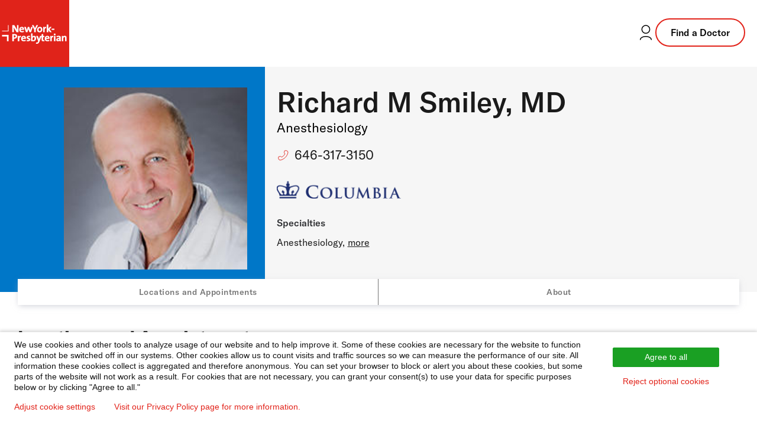

--- FILE ---
content_type: text/html; charset=utf-8
request_url: https://doctors.nyp.org/richard-m-smiley-md/cuimc-presbyterian-hospital-and-vanderbilt-clinic
body_size: 10840
content:
<!DOCTYPE html><html lang="en"><head><link rel="stylesheet" href="/assets/static/template-DTkiS64T.css"/>
<link rel="stylesheet" href="/assets/static/index-C586BxC5.css"/><title>Richard M Smiley, MD at CUIMC/Presbyterian Hospital and Vanderbilt Clinic: Anesthesiology | NewYork-Presbyterian Doctor in New York, NY</title>
    <meta charset="UTF-8"/>
    <meta name="viewport" content="width=device-width, initial-scale=1"/>
    <meta name="description" content="Richard M Smiley, MD at 622 West 168th Street in New York, NY is a NewYork-Presbyterian provider specializing in Anesthesiology. Contact to request or schedule an appointment today!"/>
<meta property="og:title" content="Richard M Smiley, MD at CUIMC/Presbyterian Hospital and Vanderbilt Clinic: Anesthesiology | NewYork-Presbyterian Doctor in New York, NY"/>
<meta property="og:description" content="Richard M Smiley, MD at 622 West 168th Street in New York, NY is a NewYork-Presbyterian provider specializing in Anesthesiology. Contact to request or schedule an appointment today!"/>
<meta property="og:url" content="https://doctors.nyp.org/richard-m-smiley-md/cuimc-presbyterian-hospital-and-vanderbilt-clinic"/>
<link rel="canonical" href="https://doctors.nyp.org/richard-m-smiley-md/cuimc-presbyterian-hospital-and-vanderbilt-clinic"/>
<link rel="shortcut icon" type="image/ico" href="/assets/static/favicon-KyLoAPcg.ico"/>
<meta property="og:image" content="https://a.mktgcdn.com/p/nEk8POiQD8atYiYprEqKvko0G_TLcrkwd1DPE8FLA-M/1000x1000.jpg"/>
<meta http-equiv="X-UA-Compatible" content="IE=edge"/>
<link rel="dns-prefetch" href="//www.yext-pixel.com"/>
<link rel="dns-prefetch" href="//a.cdnmktg.com"/>
<link rel="dns-prefetch" href="//a.mktgcdn.com"/>
<link rel="dns-prefetch" href="//dynl.mktgcdn.com"/>
<link rel="dns-prefetch" href="//dynm.mktgcdn.com"/>
<link rel="dns-prefetch" href="//www.google-analytics.com"/>
<meta name="format-detection" content="telephone=no"/>
<meta property="og:type" content="website"/>
<meta property="twitter:card" content="summary"/>
<meta name="geo.position" content="undefined,undefined"/>
<meta name="geo.placename" content="New York,NY"/>
<meta name="geo.region" content="US-NY"/>
    <script>window.yextAnalyticsEnabled=false;window.enableYextAnalytics=()=>{window.yextAnalyticsEnabled=true}</script>
<script id="piwikInstall" type="text/javascript"> if (window.location.pathname !== '/' && !window.location.pathname.includes('index.html')) {
  (function(window, document, dataLayerName, id) {
  window[dataLayerName]=window[dataLayerName]||[],window[dataLayerName].push({start:(new Date).getTime(),event:"stg.start"});var scripts=document.getElementsByTagName('script')[0],tags=document.createElement('script');
  function stgCreateCookie(a,b,c){var d="";if(c){var e=new Date;e.setTime(e.getTime()+24*c*60*60*1e3),d="; expires="+e.toUTCString();f="; SameSite=Strict"}document.cookie=a+"="+b+d+f+"; path=/"}
  var isStgDebug=(window.location.href.match("stg_debug")||document.cookie.match("stg_debug"))&&!window.location.href.match("stg_disable_debug");stgCreateCookie("stg_debug",isStgDebug?1:"",isStgDebug?14:-1);
  var qP=[];dataLayerName!=="dataLayer"&&qP.push("data_layer_name="+dataLayerName),isStgDebug&&qP.push("stg_debug");var qPString=qP.length>0?("?"+qP.join("&")):"";
  tags.async=!0,tags.src="https://nyp.containers.piwik.pro/"+id+".js"+qPString,scripts.parentNode.insertBefore(tags,scripts);
  !function(a,n,i){a[n]=a[n]||{};for(var c=0;c<i.length;c++)!function(i){a[n][i]=a[n][i]||{},a[n][i].api=a[n][i].api||function(){var a=[].slice.call(arguments,0);"string"==typeof a[0]&&window[dataLayerName].push({event:n+"."+i+":"+a[0],parameters:[].slice.call(arguments,1)})}}(i[c])}(window,"ppms",["tm","cm"]);
  })(window, document, 'dataLayer', '283ac5bc-49a7-4696-ac18-648eb17a43f4');}
</script>
<script type="application/ld+json">
  {"@context":"https://schema.org","@graph":[{"@type":"Physician","@id":"https://doctors.nyp.org/#12324832","url":"","telephone":"(646) 317-3150","image":"http://a.mktgcdn.com/p/BYbbNOlOIEhx8UXIBZL7QjHHLVFuF7cqQgsidPBu-X4/200x200.jpg","name":"Richard M Smiley, MD","medicalSpecialty":[{"@type":"MedicalSpecialty","name":"Anesthesiology"}],"isAcceptingNewPatients":false,"knowsAbout":["Obstetrical Anesthesia"],"geo":{"@type":"GeoCoordinates","latitude":40.841335000000015,"longitude":-73.94070620982171},"address":{"@type":"PostalAddress","addressLocality":"New York","streetAddress":"622 West 168th Street","addressRegion":"NY","postalCode":"10032","addressCountry":{"@type":"Country","name":"US"}},"hasCredential":{"@type":"EducationalOccupationalCredential","credentialCategory":"","name":["Anesthesiology"]}},{"@type":"BreadcrumbList","itemListElement":[{"@type":"ListItem","name":"All Providers","position":1,"item":{"@type":"Thing","@id":"../directory"}},{"@type":"ListItem","name":"NY","position":2,"item":{"@type":"Thing","@id":"../directory/ny"}},{"@type":"ListItem","name":"New York","position":3,"item":{"@type":"Thing","@id":"../directory/ny/new-york"}},{"@type":"ListItem","name":"10032","position":4,"item":{"@type":"Thing","@id":"../directory/ny/new-york/10032"}},{"@type":"ListItem","name":"Richard M Smiley, MD","position":5,"item":{"@type":"Thing","@id":"../"}}]}]}
  </script><script type="module">
        const componentURL = new URL("/assets/client/entity.DIBbA2Rd.js", import.meta.url)
        const component = await import(componentURL);

        const renderURL = new URL("/assets/render/_client.Sbn6qVdQ.js", import.meta.url)
        const render = await import(renderURL);

        render.render(
        {
            Page: component.default,
            pageProps: JSON.parse(decodeURIComponent("%7B%22document%22%3A%7B%22__%22%3A%7B%22entityPageSet%22%3A%7B%7D%2C%22name%22%3A%22entity%22%7D%2C%22_additionalLayoutComponents%22%3A%5B%22CustomCodeSection%22%5D%2C%22_env%22%3A%7B%22YEXT_PUBLIC_BRAND%22%3A%22doctors%22%7D%2C%22_schema%22%3A%7B%22%40context%22%3A%22https%3A%2F%2Fschema.org%22%2C%22%40type%22%3A%22Thing%22%2C%22name%22%3A%22Richard%20M%20Smiley%2C%20MD%22%2C%22url%22%3A%22doctors.nyp.org%2Frichard-m-smiley-md%2Fcuimc-presbyterian-hospital-and-vanderbilt-clinic%22%7D%2C%22_site%22%3A%7B%22c_copyrightMessage%22%3A%22%C2%A9%202025%20NewYork-Presbyterian%20Hospital%22%2C%22c_facebook%22%3A%22https%3A%2F%2Fwww.facebook.com%2Fnewyorkpresbyterian%22%2C%22c_footerForm%22%3A%7B%22disclaimer%22%3A%7B%22json%22%3A%7B%22root%22%3A%7B%22children%22%3A%5B%7B%22children%22%3A%5B%7B%22detail%22%3A0%2C%22format%22%3A0%2C%22mode%22%3A%22normal%22%2C%22style%22%3A%22%22%2C%22text%22%3A%22I%20accept%20NewYork-Presbyterian's%20%22%2C%22type%22%3A%22text%22%2C%22version%22%3A1%7D%2C%7B%22children%22%3A%5B%7B%22detail%22%3A0%2C%22format%22%3A0%2C%22mode%22%3A%22normal%22%2C%22style%22%3A%22%22%2C%22text%22%3A%22Terms%20and%20Conditions%22%2C%22type%22%3A%22text%22%2C%22version%22%3A1%7D%5D%2C%22direction%22%3A%22ltr%22%2C%22format%22%3A%22%22%2C%22indent%22%3A0%2C%22rel%22%3A%22noopener%22%2C%22type%22%3A%22link%22%2C%22url%22%3A%22https%3A%2F%2Fnyp.org%2Fprivacy-notice%22%2C%22version%22%3A1%7D%2C%7B%22detail%22%3A0%2C%22format%22%3A0%2C%22mode%22%3A%22normal%22%2C%22style%22%3A%22%22%2C%22text%22%3A%22%20and%20confirm%20I%20would%20like%20to%20receive%20more%20information%20about%20your%20care%20services%2C%20news%2C%20and%20events.%20%22%2C%22type%22%3A%22text%22%2C%22version%22%3A1%7D%5D%2C%22direction%22%3A%22ltr%22%2C%22format%22%3A%22%22%2C%22indent%22%3A0%2C%22type%22%3A%22paragraph%22%2C%22version%22%3A1%7D%5D%2C%22direction%22%3A%22ltr%22%2C%22format%22%3A%22%22%2C%22indent%22%3A0%2C%22type%22%3A%22root%22%2C%22version%22%3A1%7D%7D%7D%2C%22placeholder%22%3A%22Enter%20email%20address%22%2C%22title%22%3A%22Subscribe%20to%20our%20health%20and%20wellness%20newsletter%20today.%22%7D%2C%22c_footerLinks%22%3A%5B%7B%22label%22%3A%22Disclaimer%22%2C%22link%22%3A%22https%3A%2F%2Fwww.nyp.org%2Fdisclaimer%22%2C%22linkType%22%3A%22URL%22%7D%2C%7B%22label%22%3A%22Privacy%20Notice%22%2C%22link%22%3A%22https%3A%2F%2Fwww.nyp.org%2Fprivacy-notice%22%2C%22linkType%22%3A%22URL%22%7D%2C%7B%22label%22%3A%22Employees%22%2C%22link%22%3A%22https%3A%2F%2Fwww.nyp.org%2Femployees%22%2C%22linkType%22%3A%22URL%22%7D%2C%7B%22label%22%3A%22For%20Vendors%22%2C%22link%22%3A%22https%3A%2F%2Fwww.nyp.org%2Fvendors%22%2C%22linkType%22%3A%22URL%22%7D%2C%7B%22label%22%3A%22Website%20Privacy%20Policy%22%2C%22link%22%3A%22https%3A%2F%2Fwww.nyp.org%2Fprivacy-policy%22%2C%22linkType%22%3A%22URL%22%7D%5D%2C%22c_footerLogo%22%3A%7B%22height%22%3A300%2C%22url%22%3A%22https%3A%2F%2Fa.mktgcdn.com%2Fp%2FiXs1dJJvdqaniagjTmz7mD0UlZvyBZscsFSf_C4kZ_c%2F863x300.jpg%22%2C%22width%22%3A863%7D%2C%22c_footerTopLinks%22%3A%5B%7B%22links%22%3A%5B%7B%22label%22%3A%22About%20Us%22%2C%22link%22%3A%22https%3A%2F%2Fwww.nyp.org%2Fabout%22%2C%22linkType%22%3A%22URL%22%7D%2C%7B%22label%22%3A%22Governance%20%26%20Leadership%22%2C%22link%22%3A%22https%3A%2F%2Fwww.nyp.org%2Fgovernance-leadership%22%2C%22linkType%22%3A%22URL%22%7D%2C%7B%22label%22%3A%22Community%22%2C%22link%22%3A%22https%3A%2F%2Fwww.nyp.org%2Fabout%2Fcommunity%22%2C%22linkType%22%3A%22URL%22%7D%2C%7B%22label%22%3A%22Contact%20Us%22%2C%22link%22%3A%22https%3A%2F%2Fwww.nyp.org%2Fcontact%22%2C%22linkType%22%3A%22URL%22%7D%5D%2C%22title%22%3A%22About%20NYP%22%7D%2C%7B%22links%22%3A%5B%7B%22label%22%3A%22Health%20Matters%22%2C%22link%22%3A%22https%3A%2F%2Fhealthmatters.nyp.org%22%2C%22linkType%22%3A%22URL%22%7D%2C%7B%22label%22%3A%22Newsroom%22%2C%22link%22%3A%22https%3A%2F%2Fwww.nyp.org%2Fnewsroom%22%2C%22linkType%22%3A%22URL%22%7D%2C%7B%22label%22%3A%22Events%20%26%20Classes%22%2C%22link%22%3A%22https%3A%2F%2Fevents.nyp.org%22%2C%22linkType%22%3A%22URL%22%7D%5D%2C%22title%22%3A%22The%20Latest%22%7D%2C%7B%22links%22%3A%5B%7B%22label%22%3A%22Give%20to%20NYP%22%2C%22link%22%3A%22https%3A%2F%2Fwww.nyp.org%2Fgiving%22%2C%22linkType%22%3A%22URL%22%7D%2C%7B%22label%22%3A%22Volunteer%22%2C%22link%22%3A%22https%3A%2F%2Fwww.nyp.org%2Fvolunteer%22%2C%22linkType%22%3A%22URL%22%7D%2C%7B%22label%22%3A%22Donate%20Blood%22%2C%22link%22%3A%22https%3A%2F%2Fwww.nyp.org%2Fdonateblood%22%2C%22linkType%22%3A%22URL%22%7D%5D%2C%22title%22%3A%22Ways%20to%20Help%22%7D%2C%7B%22links%22%3A%5B%7B%22label%22%3A%22For%20Professionals%22%2C%22link%22%3A%22https%3A%2F%2Fwww.nyp.org%2Fprofessionals%22%2C%22linkType%22%3A%22URL%22%7D%2C%7B%22label%22%3A%22Graduate%20Medical%20Education%22%2C%22link%22%3A%22https%3A%2F%2Fwww.nyp.org%2Fprofessionals%2Fgraduate-medical-education%22%2C%22linkType%22%3A%22URL%22%7D%2C%7B%22label%22%3A%22Nursing%22%2C%22link%22%3A%22https%3A%2F%2Fwww.nyp.org%2Fnursing%22%2C%22linkType%22%3A%22URL%22%7D%5D%2C%22title%22%3A%22Professionals%20%26%20Students%22%7D%2C%7B%22links%22%3A%5B%7B%22label%22%3A%22Careers%22%2C%22link%22%3A%22https%3A%2F%2Fcareers.nyp.org%22%2C%22linkType%22%3A%22URL%22%7D%2C%7B%22label%22%3A%22Nursing%20Jobs%22%2C%22link%22%3A%22https%3A%2F%2Fcareers.nyp.org%2Fnursing%22%2C%22linkType%22%3A%22URL%22%7D%5D%2C%22title%22%3A%22Job%20Seekers%22%7D%2C%7B%22links%22%3A%5B%7B%22label%22%3A%22For%20vendors%22%2C%22link%22%3A%22https%3A%2F%2Fwww.nyp.org%2Fvendors%22%2C%22linkType%22%3A%22URL%22%7D%5D%7D%5D%2C%22c_header%22%3A%7B%22links%22%3A%5B%7B%22label%22%3A%22Services%22%2C%22link%22%3A%22https%3A%2F%2Fwww.nyp.org%2Fservices%22%2C%22linkType%22%3A%22URL%22%7D%2C%7B%22label%22%3A%22Locations%22%2C%22link%22%3A%22https%3A%2F%2Fwww.nyp.org%2Flocations%22%2C%22linkType%22%3A%22URL%22%7D%2C%7B%22label%22%3A%22Patients%20%26%20Visitors%22%2C%22link%22%3A%22https%3A%2F%2Fwww.nyp.org%2Fpatients-visitors%22%2C%22linkType%22%3A%22URL%22%7D%5D%2C%22logo%22%3A%7B%22height%22%3A4856%2C%22url%22%3A%22https%3A%2F%2Fa.mktgcdn.com%2Fp%2FtYFbSeTzAo5OyGng87RdD0ykJaBABwW_eoUxx8znC9A%2F7432x4856.png%22%2C%22width%22%3A7432%7D%2C%22logoLink%22%3A%22https%3A%2F%2Fwww.nyp.org%22%7D%2C%22c_headerCTA%22%3A%7B%22label%22%3A%22Find%20a%20Doctor%22%2C%22link%22%3A%22https%3A%2F%2Fdoctors.nyp.org%22%2C%22linkType%22%3A%22URL%22%7D%2C%22c_headerLoginLink%22%3A%22https%3A%2F%2Fwww.nyp.org%2Fpatientportal%22%2C%22c_instagram%22%3A%22https%3A%2F%2Finstagram.com%2Fnyphospital%22%2C%22c_linkedIn%22%3A%22https%3A%2F%2Fwww.linkedin.com%2Fcompany%2Fnew-york-presbyterian-hospital%22%2C%22c_searchExperienceAPIKey%22%3A%227e501b257c2cb0abbae90f5eb04b846e%22%2C%22c_siteBanner%22%3A%7B%22showBanner%22%3Afalse%2C%22text%22%3A%22The%20www.nyp.org%20website%20is%20currently%20experiencing%20technical%20issues%20due%20to%20a%20widespread%20internet%20outage.%20You%20may%20still%20access%20our%20doctors%20and%20locations%20on%20this%20page.%20We%20are%20working%20on%20restoring%20service%20and%20hope%20to%20have%20this%20issue%20resolved%20soon.%22%7D%2C%22c_youtube%22%3A%22https%3A%2F%2Fwww.youtube.com%2Fuser%2Fnewyorkpresbyterian%22%2C%22id%22%3A%22site-entity%22%2C%22meta%22%3A%7B%22entityType%22%3A%7B%22id%22%3A%22ce_site%22%2C%22uid%22%3A142167%7D%2C%22locale%22%3A%22en%22%7D%2C%22name%22%3A%22Site%20Entity%22%2C%22uid%22%3A1028423316%7D%2C%22_yext%22%3A%7B%22contentDeliveryAPIDomain%22%3A%22https%3A%2F%2Fcdn.yextapis.com%22%2C%22managementAPIDomain%22%3A%22https%3A%2F%2Fapi.yext.com%22%2C%22platformDomain%22%3A%22https%3A%2F%2Fwww.yext.com%22%7D%2C%22acceptingNewPatients%22%3Afalse%2C%22address%22%3A%7B%22city%22%3A%22New%20York%22%2C%22countryCode%22%3A%22US%22%2C%22extraDescription%22%3A%22CUIMC%2FPresbyterian%20Hospital%20and%20Vanderbilt%20Clinic%22%2C%22line1%22%3A%22622%20West%20168th%20Street%22%2C%22localizedCountryName%22%3A%22United%20States%22%2C%22localizedRegionName%22%3A%22New%20York%22%2C%22postalCode%22%3A%2210032%22%2C%22region%22%3A%22NY%22%7D%2C%22businessId%22%3A2197191%2C%22c_aboutSectionTitle%22%3A%22About%20Richard%20M%20Smiley%2C%20MD%22%2C%22c_academicAppointments%22%3A%5B%22Professor%20of%20Anesthesiology%20(in%20Obstetrics%20and%20Gynecology)%20at%20CUMC%22%2C%22Chief%2C%20Division%20of%20Obstetrical%20Anesthesia%22%5D%2C%22c_affiliations%22%3A%5B%22NewYork-Presbyterian%20%2F%20Columbia%20University%20Irving%20Medical%20Center%22%2C%22NewYork-Presbyterian%20Westchester%22%5D%2C%22c_binaryFountainHide%22%3Atrue%2C%22c_boardCertifiedSpecialties%22%3A%5B%22Anesthesiology%22%5D%2C%22c_cUIMCPrimaryTitle%22%3A%22Anesthesiology%22%2C%22c_columbiaDoctor%22%3Atrue%2C%22c_eMRIDSERid%22%3A%222170459%22%2C%22c_educationInfo%22%3A%5B%7B%22organization%22%3A%22Greenwich%20Hospital%22%2C%22type%22%3A%22Internship%22%7D%2C%7B%22organization%22%3A%22Columbia%20Presbyterian%20Medical%20Center%2C%20NY%22%2C%22type%22%3A%22Fellowship%22%7D%2C%7B%22organization%22%3A%22Columbia%20Presbyterian%20Medical%20Center%2C%20NY%22%2C%22type%22%3A%22Residency%22%7D%5D%2C%22c_expertises%22%3A%5B%22Obstetrical%20Anesthesia%22%5D%2C%22c_insuranceSubText%22%3A%22Please%20contact%20the%20doctor's%20office%20to%20verify%20that%20your%20insurance%20is%20accepted.%22%2C%22c_locationGroup%22%3A%5B%22COLUMBIADOCTORS%22%5D%2C%22c_pediatric%22%3Afalse%2C%22c_primarySpecialtyPhynd%22%3A%5B%22Anesthesiology%22%5D%2C%22c_promo2%22%3A%7B%22textLink%22%3A%7B%22cta1Link%22%3A%22https%3A%2F%2Fwww.nyp.org%2Fsecondopinion%22%2C%22cta1Text%22%3A%22Learn%20More%22%7D%2C%22title%22%3A%22GET%20AN%20EXPERT%20SECOND%20OPINION%22%7D%2C%22c_showBadge1%22%3Afalse%2C%22c_showBadge2%22%3Afalse%2C%22dm_directoryParents_faddirectory%22%3A%5B%7B%22name%22%3A%22All%20Providers%22%2C%22slug%22%3A%22directory%22%7D%2C%7B%22name%22%3A%22NY%22%2C%22slug%22%3A%22directory%2Fny%22%7D%2C%7B%22name%22%3A%22New%20York%22%2C%22slug%22%3A%22directory%2Fny%2Fnew-york%22%7D%2C%7B%22name%22%3A%2210032%22%2C%22slug%22%3A%22directory%2Fny%2Fnew-york%2F10032%22%7D%2C%7B%22name%22%3A%22Richard%20M%20Smiley%2C%20MD%22%2C%22slug%22%3A%22%22%7D%5D%2C%22headshot%22%3A%7B%22height%22%3A200%2C%22url%22%3A%22http%3A%2F%2Fa.mktgcdn.com%2Fp%2FBYbbNOlOIEhx8UXIBZL7QjHHLVFuF7cqQgsidPBu-X4%2F200x200.jpg%22%2C%22width%22%3A200%7D%2C%22id%22%3A%221881749612-215943%22%2C%22locale%22%3A%22en%22%2C%22logo%22%3A%7B%22description%22%3A%22Columbia%20University%20Irving%20Medical%20Center%22%2C%22details%22%3A%22Columbia%20University%20Irving%20Medical%20Center%22%2C%22image%22%3A%7B%22alternateText%22%3A%22Columbia%20University%20Irving%20Medical%20Center%22%2C%22height%22%3A1000%2C%22url%22%3A%22https%3A%2F%2Fa.mktgcdn.com%2Fp%2FnEk8POiQD8atYiYprEqKvko0G_TLcrkwd1DPE8FLA-M%2F1000x1000.jpg%22%2C%22width%22%3A1000%7D%7D%2C%22mainPhone%22%3A%22%2B16463173150%22%2C%22meta%22%3A%7B%22entityType%22%3A%7B%22id%22%3A%22healthcareProfessional%22%2C%22uid%22%3A1%7D%2C%22locale%22%3A%22en%22%7D%2C%22name%22%3A%22Richard%20M%20Smiley%2C%20MD%22%2C%22officeName%22%3A%22CUIMC%2FPresbyterian%20Hospital%20and%20Vanderbilt%20Clinic%22%2C%22photoGallery%22%3A%5B%7B%22image%22%3A%7B%22height%22%3A633%2C%22url%22%3A%22http%3A%2F%2Fa.mktgcdn.com%2Fp%2FnT4tqDPRBplpTSZ5pFOUWfMDzOE-caUiBbeGuqxqjPw%2F420x633.jpg%22%2C%22width%22%3A420%7D%7D%2C%7B%22image%22%3A%7B%22height%22%3A200%2C%22url%22%3A%22https%3A%2F%2Fa.mktgcdn.com%2Fp%2FBYbbNOlOIEhx8UXIBZL7QjHHLVFuF7cqQgsidPBu-X4%2F200x200.jpg%22%2C%22width%22%3A200%7D%7D%5D%2C%22ref_listings%22%3A%5B%5D%2C%22siteDomain%22%3A%22doctors.nyp.org%22%2C%22siteId%22%3A151502%2C%22siteInternalHostName%22%3A%22doctors.nyp.org%22%2C%22slug%22%3A%22richard-m-smiley-md%2Fcuimc-presbyterian-hospital-and-vanderbilt-clinic%22%2C%22timezone%22%3A%22America%2FNew_York%22%2C%22uid%22%3A12324832%2C%22yextDisplayCoordinate%22%3A%7B%22latitude%22%3A40.841335000000015%2C%22longitude%22%3A-73.94070620982171%7D%2C%22t_mainPhone%22%3A%7B%22label%22%3A%22(646)%20317-3150%22%2C%22href%22%3A%22tel%3A%2B16466463173150%22%2C%22raw%22%3A%22%2B16463173150%22%7D%7D%2C%22__meta%22%3A%7B%22mode%22%3A%22production%22%7D%2C%22translations%22%3A%7B%7D%2C%22path%22%3A%22richard-m-smiley-md%2Fcuimc-presbyterian-hospital-and-vanderbilt-clinic%22%2C%22relativePrefixToRoot%22%3A%22..%2F%22%7D")),
        }
        );
    </script><script>var IS_PRODUCTION = true;var PRODUCTION_DOMAINS = JSON.parse("{\"primary\":\"doctors.nyp.org\",\"aliases\":[]}");</script></head>
    <body>
      <div id="reactele"><div><header class="Header w-full sm:relative bg-brand-white z-50 border-b-[1px] border-b-brand-gray-500 mdFad:border-none"><div class="flex justify-between"><div class="flex items-center"><a href="https://www.nyp.org" class="Link Header-logoLink"><div class="flex w-[73px] h-[69px] sm:w-[117px] sm:h-[117px] ml-[-1px] xs:ml-0 xs:mb-[-1px] sm:mt-[-2px] sm:mb-[-2px]"><img class="w-full h-full object-cover sm:object-none" src="/assets/static/nyp-logo-DQWEgJwL.svg" alt="NewYork-Presbyterian Logo"/></div></a></div><div class="flex items-center gap-5 pr-5 mt-[-4px]"><a class="Link hover:text-brand-primary flex items-center w-6 h-6 sm:w-8 sm:h-8 sm:hidden" href="https://doctors.nyp.org"><img src="/assets/static/search-fad2-BZK6kC2h.svg" class="brightness-0" alt="search icon"/></a><a href="https://www.nyp.org/patientportal" class="Link hover:text-brand-primary flex items-center w-8 h-8"><svg xmlns="http://www.w3.org/2000/svg" width="32" height="32" viewBox="0 0 32 32" fill="none"><path d="M6.66699 28.0003C6.66699 25.0548 10.8457 22.667 16.0003 22.667C21.155 22.667 25.3337 25.0548 25.3337 28.0003" stroke="currentColor" stroke-width="1.5" stroke-linecap="round" stroke-linejoin="round"></path><path d="M15.9997 17.3333C19.6816 17.3333 22.6663 14.3486 22.6663 10.6667C22.6663 6.98477 19.6816 4 15.9997 4C12.3178 4 9.33301 6.98477 9.33301 10.6667C9.33301 14.3486 12.3178 17.3333 15.9997 17.3333Z" stroke="currentColor" stroke-width="1.5" stroke-linecap="round" stroke-linejoin="round"></path></svg><span class="sr-only">Login to your patient portal</span></a><a class="Link Button Button--secondary hidden sm:flex border-[2px] px-6 py-[10px] text-base text-black font-primary tracking-normal" href="https://doctors.nyp.org">Find a Doctor</a></div></div><div class="hidden absolute sm:hidden top-full left-0 right-0 h-screen bg-white z-50"><div class="container border-y border-brand-secondary pt-6 pb-10"><a class="Link Button Button--secondary flex mb-5" href="https://doctors.nyp.org">Find a Doctor</a><ul class="flex flex-col"><li class="flex items-center w-full"><a href="https://www.nyp.org/services" class="Link Link Link--header py-5 w-full flex items-center justify-between border-0 hover:border-0">Services</a></li><li class="flex items-center w-full"><a href="https://www.nyp.org/locations" class="Link Link Link--header py-5 w-full flex items-center justify-between border-0 hover:border-0">Locations</a></li><li class="flex items-center w-full"><a href="https://www.nyp.org/patients-visitors" class="Link Link Link--header py-5 w-full flex items-center justify-between border-0 hover:border-0">Patients &amp; Visitors</a></li></ul></div></div></header></div><section class="Hero Hero-section  " id="js-hero"><div class="Hero-container" id="js-hero-content" aria-hidden="false" data-ya-scope="hero"><div class="Hero-section--top"><div class="Hero-topRowWrapper l-container"><div class="Hero-topRow bg-brand-columbia xs:bg-brand-gray-100"><div class="l-col-sm-3-up l-col-md-4 xs:p-[30px] xs:pr-1 sm:pr-[30px] xs:w-[35%] Hero-left--desktop flex-row xs:flex-row-reverse Hero-left--columbia Hero-left--noBadge"><div class="Hero-headshotWrapper Hero-headshotWrapper--mobile mt-[-3px] "><img class="w-[122px] h-[120px] ml-[-4px] mt-[-3px] max-w-none max-h-none xs:h-auto xs:w-[80%] xs:max-w-[350px] xs:min-w-[200px] sm:max-w-[315px] sm:min-w-[240px]" src="http://a.mktgcdn.com/p/BYbbNOlOIEhx8UXIBZL7QjHHLVFuF7cqQgsidPBu-X4/200x200.jpg" alt="profile headshot" itemprop="image"/></div></div><div class="Hero-infoWrapper l-col-sm-9-up l-col-md-8 sm:w-[65%]"><div class="Hero-topRowInfo xs:pt-8 xs:pb-5 max-w-[900px] sm:w-[91.67%] xs:justify-between "><div class="Hero-topRowSub px-[15px] xs:px-0"><div class="mb-2 xs:mb-0 mt-2 xs:mt-0"><h1 class="Hero-name Heading text-3xl mb-0 leading-tight text-gray-800 font-semibold tracking-wider uppercase xs:pr-[25px]"><span class="LocationName"><span class="text-[32px] leading-[32px] xs:leading-[55px] xs:text-[48px] tracking-normal" id="richard-m-smiley,-mdsticky">Richard M Smiley, MD</span></span></h1><div class="Hero-title text-[18px] sm:text-[20px] md:text-[22px] text-center xs:text-left leading-[18px] sm:leading-[30px] p-[5px] xs:p-0">Anesthesiology</div></div><div class="Hero-contactInfo order-3 xs:order-none mb-4 mt-0 xs:my-[10px] gap-x-4"><div class="Hero-phone text-[18px] leading-[27px] font-medium md:text-[22px] md:leading-[33px] md:font-normal !mr-0 md:py-[5px]"><img src="/assets/static/red-phone-C5XPCXsz.svg" alt="" class="Hero-phoneIcon"/><div class="Phone Phone--main"><div class="Phone-numberWrapper"><div class="block"><a class="font-semibold leading-[33px] text-[18px] font-semibold xs:text-[22px] xs:font-normal hover:underline" href="tel:+16463173150">646-317-3150</a></div></div></div></div></div><div class="Hero-logoWrapper order-1 xs:order-none flex-col xs:flex-row m-[5px] mt-0 xs:mx-0 xs:mt-[9px] xs:mb-0 xs:gap-[37px] items-center"><img class="Hero-logo Hero-logo--columbia mt-[5px] mb-5 xs:my-3" src="/assets/static/columbia-hero-Bp8tmVm5.png" alt="Providing world-class care with New York Presbyterian. Logotype."/></div></div></div><div class="Hero-bottomRowWrapper"><div class="Hero-bottomRow"><div class="Hero-titles"><div class="Hero-specialtiesWrapper Hero-specialtiesWrapper--expanded"><div class="Hero-specialties"><div class="Hero-specialtiesTitle text-[16px] leading-[1.19] font-semibold text-[#2d2e31]">Specialties</div><div class="Hero-specialtiesItems">Anesthesiology<!-- -->,<!-- --> <button aria-describedby="specialties" class="inline-block text-[16px] font-normal text-brand-black Link Link--body Link--light lowercase min-w-[38px]">more</button></div></div></div></div></div></div></div></div></div></div><div class="Hero-jumplinks flex xs:hidden" id="js-hero-nav-mobile"><button class="Hero-jumplink font-semibold leading-[24px]">Specialties</button><button class="Hero-jumplink font-semibold leading-[24px]">About</button></div></div><div><div class="Hero-stickyContent bg-white sm:bg-brand-gray-100" id="js-hero-sticky" aria-hidden="true" data-ya-scope="hero"><div class="Hero-stickyContainer l-container py-5 !px-5 mt-[-16px]"><div class="hidden xs:block xs:max-w-1/2"><div class="Hero-name Heading text-3xl leading-tight font-semibold tracking-wider"><span class="LocationName" itemprop="name" id="location-name"><span class="text-[32px] leading-[32px] xs:leading-[55px] xs:text-[48px] tracking-normal" id="richard-m-smiley,-md">Richard M Smiley, MD</span></span></div><div class="text-[20px] md:text-[22px] leading-[30px] hidden xs:block">Anesthesiology</div></div><div class="Hero-mobileStickyContent flex flex-col xs:hidden"><span class="LocationName" itemprop="name" id="location-name"><span class="text-[18px] font-semibold xs:text-[48px] tracking-normal" id="richard-m-smiley,-md">R. Smiley,  MD</span></span><div class="Hero-phone text-[18px] leading-[27px] font-medium md:text-[22px] md:leading-[33px] md:font-normal"><img src="/assets/static/red-phone-C5XPCXsz.svg" alt="phone icon" class="Hero-phoneIcon !w-5 !h-5"/><div class="Phone Phone--main"><div class="Phone-numberWrapper"><div class="block"><a class="font-semibold leading-[33px] text-[18px] font-semibold xs:text-[22px] xs:font-normal hover:underline" href="tel:+16463173150">646-317-3150</a></div></div></div></div></div><div class="Hero-contactInfo Hero-contactInfo--sticky my-[10px] self-baseline py-[5px]"><div class="hidden xs:block"><div class="Hero-phone text-[18px] leading-[27px] font-medium md:text-[22px] md:leading-[33px] md:font-normal"><img src="/assets/static/red-phone-C5XPCXsz.svg" alt="phone icon" class="Hero-phoneIcon !w-5 !h-5"/><div class="Phone Phone--main"><div class="Phone-numberWrapper"><div class="block"><a class="font-semibold leading-[33px] text-[18px] font-semibold xs:text-[22px] xs:font-normal hover:underline" href="tel:+16463173150">646-317-3150</a></div></div></div></div></div></div></div></div><div class="HeroNav HeroNav--columbia hidden xs:flex" id="js-hero-nav" data-ya-scope="nav"><nav class="HeroNav-container l-container" aria-label="in page nav"><ul class="HeroNav-buttons"><li class="HeroNav-button"><button class="HeroNav-link font-semibold hover:text-brand-primary">Locations and Appointments</button></li><li class="HeroNav-button"><button class="HeroNav-link font-semibold hover:text-brand-primary">About</button></li></ul></nav></div></div></section><div class="Core flex flex-col items-center l-container bg-brand-white py-5 xs:py-[60px] px-4 lg:pb-8 gap-8" id="info"><div class="w-full mb-[10px] md:mb-0 sm:pl-0 sm:pr-0 relative"><div class="w-full "><h2 class="text-[24px] sm:text-[30px] font-bold leading-[1.13] mb-6 text-brand-gray-300">Locations and Appointments</h2><hr class="w-[188px] ml-0 mr-auto my-3.5 border-t-[0.3125rem] border-t-brand-primary border-[none] border-solid hidden md:block mb-[26px]"/><div><div class="BookAppoint-icons flex flex-col xs:flex-row gap-[15px] mb-8"><meta itemprop="isAcceptingNewPatients" content="false"/></div></div></div><div class="flex flex-col border rounded border-solid border-brand-gray-50 px-[30px]" id="core-locs-appointment"><div class=""><div class="w-[100%] gap-4 flex flex-col xs:flex-row py-[35px] mb-0 border-2 border-transparent border-x-0 border-b-0 Core-locationCard" id="primary-location-card"><div class="w-full xs:w-1/2 flex flex-col gap-4 sm:w-1/3"><div class="flex flex-col"><h3 class="text-brand-gray-300 mb-1 leading-[20px] font-bold sm:font-medium text-[18px] sm:text-[20px] sm:leading-[24px]">CUIMC/Presbyterian Hospital and Vanderbilt Clinic</h3><a class="text-lg xs:text-base text-brand-gray-300 underline hover:no-underline flex mt-1" href="https://maps.google.com/maps/search/?api=1&amp;query=622%20West%20168th%20Street,%20New%20York,%20NY,%2010032,%20US" target="_blank" rel="nofollow noopener noreferrer" data-ga-category="Get Directions"><div><div class="address-line"><span> 622 West 168th Street</span></div><div class="address-line"></div><div class="address-line"><span> New York</span><span>,</span> <abbr title="New York">NY</abbr><span> 10032</span></div></div></a></div><div class=""><span class="text-brand-gray-300 mb-1 font-bold sm:font-medium hidden text-lg sm:block">Call to Schedule</span><span class="hidden sm:block text-brand-gray-300 text-lg">New and Existing Patients</span><div class="flex gap-[4px] mt-[6px] sm:mt-1"><img src="/assets/static/red-phone-C5XPCXsz.svg" alt="" class="h-6"/><div class="Phone Phone--main text-brand-primary hover:underline"><div class="Phone-numberWrapper"><div class="block"><a class="font-semibold Phone-link font-semibold text-lg sm:font-normal" href="tel:+16463173150">646-317-3150</a></div></div></div></div></div></div><div class="w-full xs:w-1/2 sm:w-1/3"><div class="flex flex-col gap-[30px]"><div class="AppointmentInfo-existingPatients"><div class="text-[18px] leading-[20px] font-bold xs:text-[20px] text-brand-gray-300 mb-1 xs:font-medium xs:leading-[24px]">Already a patient?</div><div class="text-base font-normal text-brand-gray-300"><a href="https://connect.doctors.nyp.org/MyChart/Scheduling?workflow=ExistingProvider" title="Opens in a new tab" target="_blank" class="text-brand-primary underline hover:no-underline mr-2 font-semibold" rel="noopener noreferrer">Login or sign-up</a>to Connect Patient Portal to make an appointment</div></div></div></div></div></div></div></div></div><div class="About" id="about" aria-hidden="true"></div><div class="AboutLayout flex flex-col items-center bg-brand-white py-8 xs:px-4 md:py-16 lg:px-0"><div class="l-container mx-auto px-4 sm:px-[74px] flex flex-col lg:flex-row flex-wrap"><div class="right m-auto w-[327px] xs:w-[720px] my-4 xs:my-8 xs:mt-0"></div><div class="left flex flex-col w-full mb-[40px] xs:mb-[50px]"><hr class="hidden xs:block w-[90px] ml-0 mr-auto my-3.5 border-t-[10px] border-t-brand-primary border-[none] border-solid"/><h2 class="About-title text-[24px] xs:text-[56px] leading-[1.13] font-semibold my-4 flex gap-3 text-brand-gray-300 items-center"><img class="w-6 h-6 xs:hidden sm:w-[36px] sm:h-[36px]" src="/assets/static/briefcase-medical-C7ArMphZ.svg" alt="icon"/>About Richard M Smiley, MD</h2><div class="About-description w-full text-base mb-3 "><div class="RTF flex flex-col gap-2 text-base text-base leading-6 font-normal sm:text-lg sm:leading-7"></div></div></div><div class="pb-[56px] relative mt-3  block xs:hidden" id="certifications"><h3 class="font-semibold mb-4 text-[20px] xs:text-[40px] leading-[1.5] flex gap-3 items-center text-brand-gray-300">Board Certifications</h3><ul><li class="text-lg w-full gap-4 py-3 border-b capitalize">Anesthesiology</li></ul></div><div class="pb-[56px] relative sm:order-1 lg:w-full pt-2" id="specialties"><h3 class="font-semibold mb-4 text-[20px] xs:text-[40px] leading-[1.5] flex gap-3 items-center text-brand-gray-300"><img class="w-6 h-6 xs:hidden sm:w-[36px] sm:h-[36px] sm:block" src="/assets/static/microscope-CUN76G-3.svg" alt="icon"/>Expertise</h3><ul class="columns-1 xs:columns-2"><li class="text-lg w-full gap-4 py-3 border-b capitalize">Obstetrical Anesthesia</li></ul></div><div class="pb-[56px] relative lg:w-full block xs:hidden" id="education"><h3 class="font-semibold mb-4 text-[20px] xs:text-[40px] leading-[1.5] flex gap-3 items-center text-brand-gray-300"><img class="w-6 h-6 xs:hidden sm:w-[36px] sm:h-[36px] sm:block" src="/assets/static/id-card-clip-DnHyHkXj.svg" alt="icon"/>Education</h3><ul class="columns-1 md:columns-2"><li class="text-lg w-full gap-4 py-3 border-b capitalize">Fellowship: Columbia Presbyterian Medical Center, NY</li><li class="text-lg w-full gap-4 py-3 border-b capitalize">Internship: Greenwich Hospital</li><li class="text-lg w-full gap-4 py-3 border-b capitalize">Residency: Columbia Presbyterian Medical Center, NY</li></ul></div><div class="pb-[56px] relative lg:w-full block xs:hidden" id="titles"><h3 class="font-semibold mb-4 text-[20px] xs:text-[40px] leading-[1.5] flex gap-3 items-center text-brand-gray-300"><img class="w-6 h-6 xs:hidden sm:w-[36px] sm:h-[36px] sm:block" src="/assets/static/glasses-NlMskFjR.svg" alt="icon"/>Titles &amp; Positions</h3><ul class="columns-1 md:columns-2"><li class="text-lg w-full gap-4 py-3 border-b capitalize">Chief, Division of Obstetrical Anesthesia</li><li class="text-lg w-full gap-4 py-3 border-b capitalize">Professor of Anesthesiology (in Obstetrics and Gynecology) at CUMC</li></ul></div><div class="pb-[56px] relative lg:w-full" id="affiliations"><h3 class="font-semibold mb-4 text-[20px] xs:text-[40px] leading-[1.5] flex gap-3 items-center text-brand-gray-300"><img class="w-6 h-6 xs:hidden sm:w-[36px] sm:h-[36px] sm:block" src="/assets/static/hospital-BcELYARI.svg" alt="icon"/>Hospital Affiliations</h3><ul class="columns-1"><li class="text-lg w-full gap-4 py-3 border-b capitalize">NewYork-Presbyterian / Columbia University Irving Medical Center</li><li class="text-lg w-full gap-4 py-3 border-b capitalize">NewYork-Presbyterian Westchester</li></ul></div></div></div><div class="hidden xs:flex flex-col items-center bg-brand-gray-100 px-4 py-16"><div class="l-container relative flex gap-[20px] md:px-[50px] justify-center py-[10px]"><div class="flex flex-col flex-1 gap-[20px] max-w-[580px]"><div class="w-full bg-white text-brand-gray-300 flex-1 flex flex-col p-[48px] sm:p-[80px] xs:flex-grow-[7]"><h2 class="font-semibold text-[36px] mb-4">Education</h2><div class="w-full"><ul class="text-left mb-4"><li class="text-lg border-b border-brand-secondary leading-[24px] font-normal whitespace-pre-wrap mb-2 flex py-2 text-black">Internship<!-- -->: <!-- -->Greenwich Hospital</li><li class="text-lg border-b border-brand-secondary leading-[24px] font-normal whitespace-pre-wrap mb-2 flex py-2 text-black">Fellowship<!-- -->: <!-- -->Columbia Presbyterian Medical Center, NY</li><li class="text-lg border-b border-brand-secondary leading-[24px] font-normal whitespace-pre-wrap mb-2 flex py-2 text-black">Residency<!-- -->: <!-- -->Columbia Presbyterian Medical Center, NY</li></ul></div></div></div><div class="flex flex-col flex-1 gap-[20px] max-w-[580px]"><div class="w-full bg-white text-brand-gray-300 flex-1 flex flex-col p-[48px] sm:p-[80px] xs:flex-grow-[5]"><h2 class="font-semibold text-[36px] mb-4">Titles &amp; Positions</h2><div class="w-full"><ul class="text-left mb-4"><li class="text-lg border-b border-brand-secondary leading-[24px] font-normal whitespace-pre-wrap mb-2 flex py-2 text-black">Chief, Division of Obstetrical Anesthesia</li><li class="text-lg border-b border-brand-secondary leading-[24px] font-normal whitespace-pre-wrap mb-2 flex py-2 text-black">Professor of Anesthesiology (in Obstetrics and Gynecology) at CUMC</li></ul></div></div><div class="w-full bg-white text-brand-gray-300 flex-1 flex flex-col p-[48px] sm:p-[80px] xs:flex-grow-[3]"><h2 class="font-semibold text-[36px] mb-4">Board Certifications</h2><div class="w-full"><ul class="text-left mb-4"><li class="text-lg border-b border-brand-secondary leading-[24px] font-normal whitespace-pre-wrap mb-2 flex py-2 text-black capitalize">anesthesiology</li></ul></div></div></div></div></div><nav class="Breadcrumbs px-0 pt-4 sm:pt-10 pb-0 sm:pb-[30px] l-container" aria-label="Breadcrumb"><ol class="flex flex-wrap"><li class="text-sm flex text-brand-gray-300 pb-4"><a href="https://www.nyp.org/" class="Link Link--breadcrumbs Link--underline no-underline hover:underline font-normal"><span>NYP.org</span></a><span><img src="/assets/static/angle-S_W8Ud3G.svg" alt="breadcrumb arrow"/></span></li><li class="text-sm flex text-brand-gray-300 pb-4"><a href="https://doctors.nyp.org/" class="Link Link--breadcrumbs Link--underline no-underline hover:underline font-normal"><span>Find a Doctor</span></a><span><img src="/assets/static/angle-S_W8Ud3G.svg" alt="breadcrumb arrow"/></span></li><li class="text-sm flex text-brand-gray-300 pb-4"><a href="../directory" class="Link Link--breadcrumbs Link--underline no-underline hover:underline font-normal"><span>All Providers</span></a><span><img src="/assets/static/angle-S_W8Ud3G.svg" alt="breadcrumb arrow"/></span></li><li class="text-sm flex text-brand-gray-300 pb-4"><a href="../directory/ny" class="Link Link--breadcrumbs Link--underline no-underline hover:underline font-normal"><span>NY</span></a><span><img src="/assets/static/angle-S_W8Ud3G.svg" alt="breadcrumb arrow"/></span></li><li class="text-sm flex text-brand-gray-300 pb-4"><a href="../directory/ny/new-york" class="Link Link--breadcrumbs Link--underline no-underline hover:underline font-normal"><span>New York</span></a><span><img src="/assets/static/angle-S_W8Ud3G.svg" alt="breadcrumb arrow"/></span></li><li class="text-sm flex text-brand-gray-300 pb-4"><a href="../directory/ny/new-york/10032" class="Link Link--breadcrumbs Link--underline no-underline hover:underline font-normal"><span>10032</span></a><span><img src="/assets/static/angle-S_W8Ud3G.svg" alt="breadcrumb arrow"/></span></li><li class="text-sm flex text-brand-gray-300 pb-4"><span>622 West 168th Street</span></li></ol></nav><footer class="Footer w-full antialiased"><div class="flex flex-col sm:flex-row items-center justify-center"><div class="flex sm:p-0 w-full"><div class="flex flex-col w-full sm:flex-row"><div class="flex flex-col bg-brand-secondary sm:w-[43%] p-[30px] xs:p-20 sm:px-[60px] md:px-[100px] sm:pt-[80px] sm:pb-[100px]"><div class="flex flex-col sm:items-center sm:justify-center bg-brand-secondary xs:w-[56%] sm:w-full"><div class="Heading Heading--lead py-5 text-[clamp(2rem,1.697rem+1.294vw,3.25rem)] leading-[clamp(2.25rem,2.068rem+0.777vw,3rem)] tracking-[-0.02em]">Subscribe to our health and wellness newsletter today.</div><form class="flex flex-col justify-center" id="profile" method="POST" action="https://cloud.care.nyp.org/nyp-footer-form-ty"><div class="rounded-[100px] flex bg-white w-full p-[7px] mt-5 sm:min-w-[300px] sm:w-[80%]"><label class="flex w-full"><span class="sr-only">Enter email address</span><input type="email" class="bg-transparent w-full rounded-[100px] pl-[14px] text-base text-brand-gray-300 placeholder-brand-gray-200" id="Email" name="Email" required="" placeholder="Enter email address"/></label><div style="position:absolute;left:-5000px" aria-hidden="true"><label><input type="text" id="botCheck" name="botCheck" tabindex="-1" value="" readonly=""/><span class="sr-only">Bot check, no input needed here</span></label></div><button type="submit" class="rounded-[100px] bg-brand-primary flex items-center justify-center hover:bg-brand-tertiary p-[13px]"><svg xmlns="http://www.w3.org/2000/svg" width="24" height="24" viewBox="0 0 24 24" fill="none"><path d="M3 12H21" stroke="white" stroke-width="2" stroke-linecap="round" stroke-linejoin="round"></path><path d="M16 7L21 12L16 17" stroke="white" stroke-width="1.5" stroke-linecap="round" stroke-linejoin="round"></path></svg><span class="sr-only">Submit Form</span></button></div><div class="text-sm sm:text-lg text-brand-primary flex items-center h-[30px]"></div><div class="relative text-brand-gray-200 flex items-start"><div class="Footer-checkboxWrapper"><input type="checkbox" id="Form_Check" title="Newsletter Checkbox" name="Form_Check" required="" class="opacity-0 absolute h-5 w-5 mt-[5px] z-10 cursor-pointer" checked=""/><span class="bg-brand-gray-200 flex border border-brand-gray-200 relative h-5 min-w-[20px] mt-[5px] mr-4"><svg fill="none" height="18" viewBox="0 0 18 18" width="18" xmlns="http://www.w3.org/2000/svg"><path d="m4.5 8.99997 3.18198 3.18203 6.36392-6.36401" stroke="#fff" stroke-linecap="round" stroke-linejoin="round" stroke-width="1.5"></path></svg></span></div><div class="_editor-inner_1mmqo_6 _no-border_1mmqo_10"><div class="_editor-inner_1mmqo_6"><div></div></div></div></div></form></div></div><div class="flex w-full bg-brand-gray-100 items-center justify-center py-10 px-[30px] xs:pb-10 xs:px-20 xs:pt-[55px] md:pb-5 md:pt-[60px] md:pl-[150px] md:pr-20 sm:w-[57%]"><div class="flex flex-col bg-brand-gray-100 gap-[9px] xxs:gap-5 w-full pb-4 xxs:pl-[10px] xxs:grid xxs:grid-flow-col xxs:grid-cols-2 xxs:grid-rows-3 xxs:auto-cols-auto xxs:auto-rows-auto xxs:pl-[16px] xs:pl-[10px]"><div class="flex flex-col"><div class="Heading Heading--footer mb-2 text-black text-[clamp(1.125rem,calc(1.034rem+0.388vw),1.5rem)] leading-[clamp(1.5rem,calc(1.348rem+0.647vw),2.125rem)]">About NYP</div><ul class="flex flex-col gap-[6px] xxs:gap-4 [&amp;&gt;*:last-child]:pb-4"><li class="Heading Heading--footer"><a class="Link Link Link--footer Link--underlineInverse" href="https://www.nyp.org/about">About Us</a></li><li class="Heading Heading--footer"><a class="Link Link Link--footer Link--underlineInverse" href="https://www.nyp.org/governance-leadership">Governance &amp; Leadership</a></li><li class="Heading Heading--footer"><a class="Link Link Link--footer Link--underlineInverse" href="https://www.nyp.org/about/community">Community</a></li><li class="Heading Heading--footer"><a class="Link Link Link--footer Link--underlineInverse" href="https://www.nyp.org/contact">Contact Us</a></li></ul></div><div class="flex flex-col"><div class="Heading Heading--footer mb-2 text-black text-[clamp(1.125rem,calc(1.034rem+0.388vw),1.5rem)] leading-[clamp(1.5rem,calc(1.348rem+0.647vw),2.125rem)]">The Latest</div><ul class="flex flex-col gap-[6px] xxs:gap-4 [&amp;&gt;*:last-child]:pb-4"><li class="Heading Heading--footer"><a class="Link Link Link--footer Link--underlineInverse" href="https://healthmatters.nyp.org">Health Matters</a></li><li class="Heading Heading--footer"><a class="Link Link Link--footer Link--underlineInverse" href="https://www.nyp.org/newsroom">Newsroom</a></li><li class="Heading Heading--footer"><a class="Link Link Link--footer Link--underlineInverse" href="https://events.nyp.org">Events &amp; Classes</a></li></ul></div><div class="flex flex-col"><div class="Heading Heading--footer mb-2 text-black text-[clamp(1.125rem,calc(1.034rem+0.388vw),1.5rem)] leading-[clamp(1.5rem,calc(1.348rem+0.647vw),2.125rem)]">Ways to Help</div><ul class="flex flex-col gap-[6px] xxs:gap-4 [&amp;&gt;*:last-child]:pb-4"><li class="Heading Heading--footer"><a class="Link Link Link--footer Link--underlineInverse" href="https://www.nyp.org/giving">Give to NYP</a></li><li class="Heading Heading--footer"><a class="Link Link Link--footer Link--underlineInverse" href="https://www.nyp.org/volunteer">Volunteer</a></li><li class="Heading Heading--footer"><a class="Link Link Link--footer Link--underlineInverse" href="https://www.nyp.org/donateblood">Donate Blood</a></li></ul></div><div class="flex flex-col"><div class="Heading Heading--footer mb-2 text-black text-[clamp(1.125rem,calc(1.034rem+0.388vw),1.5rem)] leading-[clamp(1.5rem,calc(1.348rem+0.647vw),2.125rem)]">Professionals &amp; Students</div><ul class="flex flex-col gap-[6px] xxs:gap-4 [&amp;&gt;*:last-child]:pb-4"><li class="Heading Heading--footer"><a class="Link Link Link--footer Link--underlineInverse" href="https://www.nyp.org/professionals">For Professionals</a></li><li class="Heading Heading--footer"><a class="Link Link Link--footer Link--underlineInverse" href="https://www.nyp.org/professionals/graduate-medical-education">Graduate Medical Education</a></li><li class="Heading Heading--footer"><a class="Link Link Link--footer Link--underlineInverse" href="https://www.nyp.org/nursing">Nursing</a></li></ul></div><div class="flex flex-col"><div class="Heading Heading--footer mb-2 text-black text-[clamp(1.125rem,calc(1.034rem+0.388vw),1.5rem)] leading-[clamp(1.5rem,calc(1.348rem+0.647vw),2.125rem)]">Job Seekers</div><ul class="flex flex-col gap-[6px] xxs:gap-4 [&amp;&gt;*:last-child]:pb-4"><li class="Heading Heading--footer"><a class="Link Link Link--footer Link--underlineInverse" href="https://careers.nyp.org">Careers</a></li><li class="Heading Heading--footer"><a class="Link Link Link--footer Link--underlineInverse" href="https://careers.nyp.org/nursing">Nursing Jobs</a></li></ul></div></div></div></div></div></div><div class="px-6 md:px-0 flex justify-between xs:px-8 pb-0 pt-0 xs:pb-[15px] md:pb-0 xs:pt-1 md:pt-0"><div class="hidden md:flex pr-6 h-[167px]"><img src="/assets/static/tri-party-logo-footer-IqYgZeZA.svg" class="object-cover h-[167px]" alt="logo"/></div><div class="flex flex-col justify-center pr-0 md:pr-[50px]"><div class="flex flex-row items-center justify-start md:justify-end pt-8 pb-[10px] xs:pt-0 xs:pb-0"><div class="flex flex-wrap gap-4"><a href="https://instagram.com/nyphospital" target="_blank" class="Link Link border-b border-brand-primary hover:border-white flex items-center px-[5px] py-[10px] gap-[10px] antialiased" rel="noopener">Instagram<img src="/assets/static/arrow-social-DFaLrRt5.svg" alt="arrow svg"/></a><a href="https://www.facebook.com/newyorkpresbyterian" target="_blank" class="Link Link border-b border-brand-primary hover:border-white flex items-center px-[5px] py-[10px] gap-[10px] antialiased" rel="noopener">Facebook<img src="/assets/static/arrow-social-DFaLrRt5.svg" alt="arrow svg"/></a><a href="https://www.linkedin.com/company/new-york-presbyterian-hospital" target="_blank" class="Link Link border-b border-brand-primary hover:border-white flex items-center px-[5px] py-[10px] gap-[10px] antialiased" rel="noopener">LinkedIn<img src="/assets/static/arrow-social-DFaLrRt5.svg" alt="arrow svg"/></a><a href="https://www.youtube.com/user/newyorkpresbyterian" target="_blank" class="Link Link border-b border-brand-primary hover:border-white flex items-center px-[5px] py-[10px] gap-[10px] antialiased" rel="noopener">YouTube<img src="/assets/static/arrow-social-DFaLrRt5.svg" alt="arrow svg"/></a></div></div><div class="flex items-start md:items-end 2xl:items-center pb-[20px] sm:pb-[35px] pt-1 sm:p-0 md:pb-0 mt-[18px] flex-col sm:flex-row md:flex-col 2xl:flex-row antialiased"><div class="flex 2xl:pr-6 2xl:pb-0 xs:pb-0 md:pb-4 flex-col sm:flex-row gap-[15px] sm:mr-[15px] mb-[15px] sm:mb-0 md:mr-0"><a class="Link Link Link--footer Link--underlineInverse footerBreak:text-base text-base xs:font-[16.5px] xs:leading-[24.75px] antialiased tracking-normal" href="https://www.nyp.org/disclaimer">Disclaimer</a><a class="Link Link Link--footer Link--underlineInverse footerBreak:text-base text-base xs:font-[16.5px] xs:leading-[24.75px] antialiased tracking-normal" href="https://www.nyp.org/privacy-notice">Privacy Notice</a><a class="Link Link Link--footer Link--underlineInverse footerBreak:text-base text-base xs:font-[16.5px] xs:leading-[24.75px] antialiased tracking-normal" href="https://www.nyp.org/employees">Employees</a><a class="Link Link Link--footer Link--underlineInverse footerBreak:text-base text-base xs:font-[16.5px] xs:leading-[24.75px] antialiased tracking-normal" href="https://www.nyp.org/vendors">For Vendors</a><a class="Link Link Link--footer Link--underlineInverse footerBreak:text-base text-base xs:font-[16.5px] xs:leading-[24.75px] antialiased tracking-normal" href="https://www.nyp.org/privacy-policy">Website Privacy Policy</a></div>© 2025 NewYork-Presbyterian Hospital</div></div></div><div class="md:hidden w-full flex bg-brand-white"><img src="/assets/static/tri-party-logo-footer-IqYgZeZA.svg" class="object-cover h-[110px]" alt="Logo"/></div></footer></div>
    
  </body></html>

--- FILE ---
content_type: image/svg+xml
request_url: https://doctors.nyp.org/assets/static/search-fad2-BZK6kC2h.svg
body_size: -334
content:
<svg width="24" height="24" viewBox="0 0 24 24" fill="none" xmlns="http://www.w3.org/2000/svg">
<g clip-path="url(#clip0_117_24152)">
<path d="M23.8348 22.5739L17.7882 16.5273C17.6804 16.4195 17.5398 16.3633 17.3898 16.3633H16.907C18.5147 14.6243 19.499 12.3041 19.499 9.74952C19.499 4.36385 15.1352 0 9.74952 0C4.36385 0 0 4.36385 0 9.74952C0 15.1352 4.36385 19.499 9.74952 19.499C12.3041 19.499 14.6243 18.5147 16.3633 16.9117V17.3898C16.3633 17.5398 16.4242 17.6804 16.5273 17.7882L22.5739 23.8348C22.7942 24.0551 23.1504 24.0551 23.3707 23.8348L23.8348 23.3707C24.0551 23.1504 24.0551 22.7942 23.8348 22.5739ZM9.74952 17.9991C5.18881 17.9991 1.49993 14.3102 1.49993 9.74952C1.49993 5.18881 5.18881 1.49993 9.74952 1.49993C14.3102 1.49993 17.9991 5.18881 17.9991 9.74952C17.9991 14.3102 14.3102 17.9991 9.74952 17.9991Z" fill="#555555"/>
</g>
<defs>
<clipPath id="clip0_117_24152">
<rect width="24" height="24" fill="white"/>
</clipPath>
</defs>
</svg>
